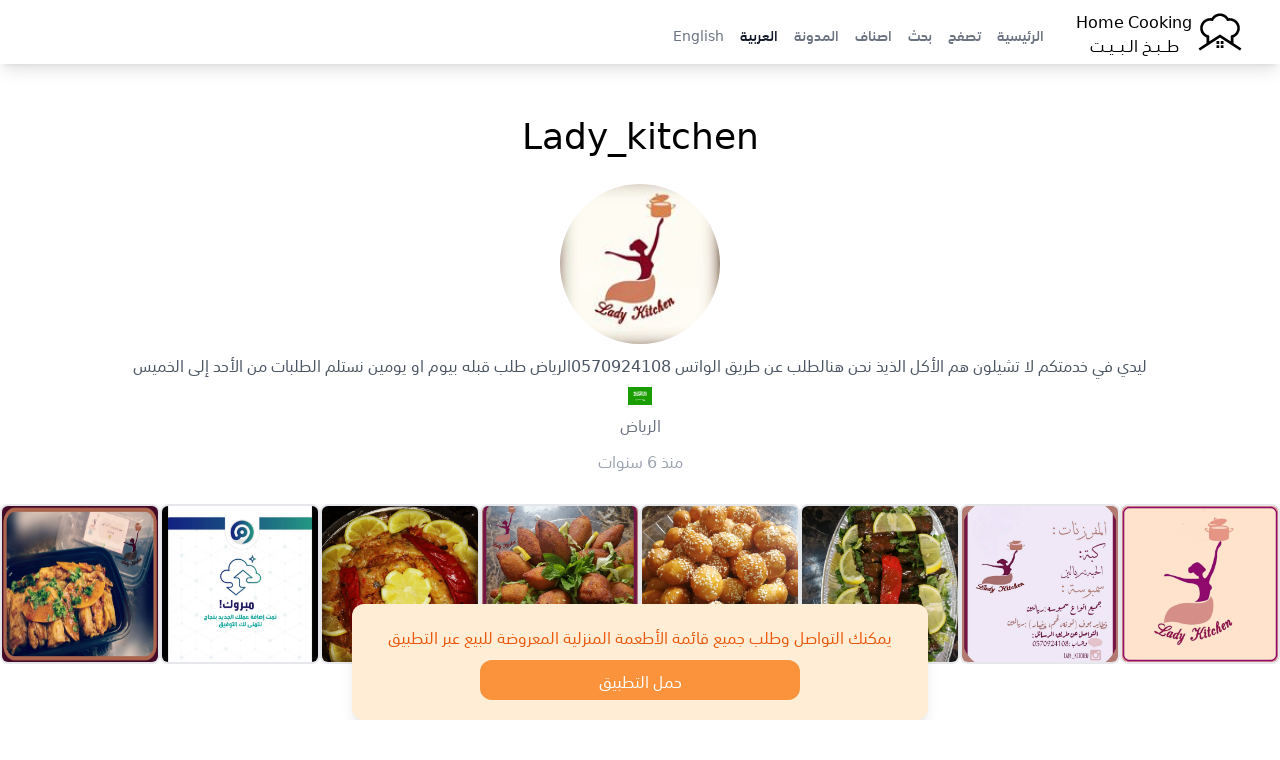

--- FILE ---
content_type: text/html; charset=UTF-8
request_url: https://home-cooking.biz/user/7078
body_size: 7003
content:
<!doctype html>
<html lang="ar">
<head>
    <meta charset="utf-8">
    <meta name="viewport" content="width=device-width, initial-scale=1">

    <link rel="apple-touch-icon" sizes="180x180" href="https://home-cooking.biz/build/assets/apple-touch-icon-Dxq-MQXt.png">
    <link rel="icon" type="image/png" sizes="32x32" href="https://home-cooking.biz/build/assets/favicon-32x32-UqQiChdC.png">
    <link rel="icon" type="image/png" sizes="16x16" href="https://home-cooking.biz/build/assets/favicon-16x16-BKY-VdGo.png">
    <link rel="manifest" href="https://home-cooking.biz/build/assets/site-B9Ae890R.webmanifest">
    <link rel="mask-icon" href="https://home-cooking.biz/build/assets/safari-pinned-tab-By-HM3nY.svg" color="#ffffff">

    <meta name="msapplication-TileColor" content="#00aba9">
    <meta name="theme-color" content="#ffffff">

    

    <!-- canonical mean the original. so if the url start with www we ignore it sine below we have canonical -->
    <!-- if the url does not start with www we indicate that we have self referencing canonical page -->
            <link rel="canonical" href="https://home-cooking.biz/user/7078" />
    
    <!-- if the url start with www we indicate that we have original page -->
    

    <!--  alternate links   -->
    <link rel=”alternate” hreflang="en"         href="https://home-cooking.biz/user/7078/?l=en"/>
    <link rel=”alternate” hreflang="ar"         href="https://home-cooking.biz/user/7078/?l=ar"/>
    <link rel="alternate" hreflang="x-default"  href="https://home-cooking.biz/user/7078"  />

            <title>Lady_kitchen</title>
        <meta name="title" content="Lady_kitchen">
        <meta property="og:title" content="Lady_kitchen">
        <meta property="twitter:title" content="Lady_kitchen">
    

    
            <meta name="description" content="ليدي في خدمتكم لا تشيلون هم الأكل الذيذ نحن هنالطلب عن طريق الواتس 0570924108الرياض طلب قبله بيوم او يومين نستلم الطلبات من الأحد إلى الخميس">
        <meta property="og:description" content="ليدي في خدمتكم لا تشيلون هم الأكل الذيذ نحن هنالطلب عن طريق الواتس 0570924108الرياض طلب قبله بيوم او يومين نستلم الطلبات من الأحد إلى الخميس">
        <meta property="twitter:description" content="ليدي في خدمتكم لا تشيلون هم الأكل الذيذ نحن هنالطلب عن طريق الواتس 0570924108الرياض طلب قبله بيوم او يومين نستلم الطلبات من الأحد إلى الخميس">
    

            <meta property="og:url" content="https://home-cooking.biz/user/7078">
        <meta property="twitter:url" content="https://home-cooking.biz/user/7078">
    

            <meta property="og:image" content="https://home-cooking.blr1.cdn.digitaloceanspaces.com/avatars/7078_18d62b499e3025b9053fe4f6e368e2a1.jpg">
        <meta property="twitter:image" content="https://home-cooking.blr1.cdn.digitaloceanspaces.com/avatars/7078_18d62b499e3025b9053fe4f6e368e2a1.jpg">
    
    <meta property="og:type" content="website">

    <link rel="preload" as="style" href="https://home-cooking.biz/build/assets/app-2QvO0IKi.css" /><link rel="modulepreload" as="script" href="https://home-cooking.biz/build/assets/app-CIA0BIFZ.js" /><link rel="stylesheet" href="https://home-cooking.biz/build/assets/app-2QvO0IKi.css" /><script type="module" src="https://home-cooking.biz/build/assets/app-CIA0BIFZ.js"></script>

    <!-- Global site tag (gtag.js) - Google Analytics -->
    <script async src="https://www.googletagmanager.com/gtag/js?id=G-5QQ2RMH655"></script>
    <script>
        window.dataLayer = window.dataLayer || [];

        function gtag() {
            dataLayer.push(arguments);
        }

        gtag('js', new Date());
        gtag('config', 'G-5QQ2RMH655');
    </script>

    <script defer src="https://t.salehalzahrani.com/script.js" data-website-id="c193b3e1-a95b-415d-9d67-5ca5a70c75d5"></script>

</head>

<body dir="rtl">

<nav x-data="{ open: false }">
    <div class="mx-auto px-2 sm:px-6 lg:px-8 shadow-lg">
        <div class="relative flex h-16 items-center justify-between">

            <div class="absolute inset-y-0 left-0  flex items-center sm:hidden">
                <!-- Mobile menu button-->
                <button x-cloak  type="button" @click="open = !open"
                        class="inline-flex items-center justify-center rounded-md p-2 text-gray-400 hover:bg-gray-700 hover:text-white focus:outline-none focus:ring-2 focus:ring-inset focus:ring-white"
                        aria-controls="mobile-menu" aria-expanded="false">
                    <span class="sr-only">Open main menu</span>

                    <svg x-show="!open" class="block h-6 w-6" xmlns="http://www.w3.org/2000/svg" fill="none" viewBox="0 0 24 24"
                         stroke-width="1.5" stroke="currentColor" aria-hidden="true">
                        <path stroke-linecap="round" stroke-linejoin="round"
                              d="M3.75 6.75h16.5M3.75 12h16.5m-16.5 5.25h16.5"/>
                    </svg>

                    <svg x-show="open" class="h-6 w-6" xmlns="http://www.w3.org/2000/svg" fill="none" viewBox="0 0 24 24"
                         stroke-width="1.5" stroke="currentColor" aria-hidden="true">
                        <path stroke-linecap="round" stroke-linejoin="round" d="M6 18L18 6M6 6l12 12"/>
                    </svg>
                </button>
            </div>

            <div class="flex flex-1 items-center sm:items-stretch justify-start">
                <div class="flex flex-shrink-0 items-center">
                    <a href="https://home-cooking.biz?l=ar" title="Home Cooking | طبخ البيت" class="flex items-center">

                        <svg version="1.0" xmlns="http://www.w3.org/2000/svg"
     width="1065.000000pt" height="1065.000000pt" viewBox="0 0 1065.000000 1065.000000"
     preserveAspectRatio="xMidYMid meet"  class="w-14 h-14">
    <g transform="translate(0.000000,1065.000000) scale(0.100000,-0.100000)"
       fill="#000000" stroke="none">
        <path d="M5120 8854 c-247 -31 -507 -115 -715 -231 -270 -150 -481 -347 -695
-650 -14 -20 -19 -20 -95 -11 -157 19 -449 -5 -637 -53 -668 -169 -1204 -704
-1373 -1369 -116 -456 -64 -928 147 -1337 101 -197 213 -347 379 -508 166
-161 345 -282 539 -367 l100 -43 -2 -545 -3 -544 -755 -493 c-415 -271 -755
-498 -754 -506 2 -24 257 -408 268 -403 6 2 862 558 1901 1236 1040 678 1895
1233 1900 1233 6 0 861 -555 1900 -1233 1040 -678 1895 -1234 1901 -1236 11
-5 266 379 268 403 1 8 -339 235 -754 506 l-755 493 -3 544 -2 545 100 43
c315 137 620 397 816 697 293 448 382 991 249 1515 -169 665 -705 1200 -1373
1369 -188 48 -480 72 -637 53 -76 -9 -81 -9 -95 11 -292 414 -603 654 -1031
796 -187 63 -312 82 -544 86 -115 2 -226 1 -245 -1z m522 -528 c264 -63 490
-190 679 -380 116 -117 193 -227 284 -407 42 -82 81 -149 88 -149 7 0 28 5 47
10 97 28 296 61 400 67 135 7 269 -7 410 -43 531 -134 939 -573 1036 -1114 23
-129 23 -363 0 -490 -57 -313 -228 -615 -464 -816 -187 -160 -366 -247 -674
-329 l-68 -18 0 -563 c0 -310 -2 -564 -4 -564 -3 0 -464 299 -1025 665 -561
366 -1023 665 -1026 665 -3 0 -465 -299 -1026 -665 -562 -366 -1023 -665
-1025 -665 -2 0 -4 254 -4 564 l0 563 -67 18 c-309 82 -488 169 -675 329 -236
201 -407 502 -465 816 -23 126 -22 360 1 490 55 309 219 600 454 806 279 245
634 370 992 351 104 -6 303 -39 400 -67 19 -5 40 -10 47 -10 7 0 46 67 88 149
91 180 168 290 284 407 189 190 415 317 680 381 193 46 440 46 633 -1z"/>
        <path d="M4670 3325 l0 -265 265 0 265 0 0 265 0 265 -265 0 -265 0 0 -265z"/>
        <path d="M5450 3325 l0 -265 265 0 265 0 0 265 0 265 -265 0 -265 0 0 -265z"/>
        <path d="M4677 2823 c-4 -3 -7 -123 -7 -265 l0 -258 265 0 265 0 -2 263 -3
262 -256 3 c-140 1 -258 -1 -262 -5z"/>
        <path d="M5457 2823 c-4 -3 -7 -123 -7 -265 l0 -258 265 0 265 0 -2 263 -3
262 -256 3 c-140 1 -258 -1 -262 -5z"/>
    </g>
</svg>

                        <p class="text-center">Home Cooking<br>طـــبــخ الــبـــيــت</p>
                    </a>
                </div>
                <div class="hidden sm:ml-6 sm:block mx-8">
                    <div class="flex space-x-4 space-x-reverse  pt-5">

                        
                            <a href="/" title="الرئيسية"
                               class="text-sm font-medium  text-gray-500" >الرئيسية</a>

                        
                            <a href="/explore" title="تصفح"
                               class="text-sm font-medium  text-gray-500" >تصفح</a>

                        
                            <a href="https://home-cooking.biz/search" title="بحث"
                               class="text-sm font-medium  text-gray-500" >بحث</a>

                        
                            <a href="https://home-cooking.biz/categories" title="اصناف"
                               class="text-sm font-medium  text-gray-500" >اصناف</a>

                        
                            <a href="/blog" title="المدونة"
                               class="text-sm font-medium  text-gray-500" >المدونة</a>

                        
                            <a href="https://home-cooking.biz/user/7078?l=ar" title="العربية"
                               class="text-sm font-medium text-gray-900 text-gray-500" aria-current=&quot;page&quot;>العربية</a>

                        
                            <a href="https://home-cooking.biz/user/7078?l=en" title="English"
                               class="text-sm font-medium  text-gray-500" >English</a>

                        
                    </div>
                </div>
            </div>
        </div>
    </div>

    <!-- Mobile menu, show/hide based on menu state. -->
    <div x-show="open" class="sm:hidden" id="mobile-menu">
        <div class="space-y-1 px-2 pt-2 pb-3">

            
                <a href="/" title="الرئيسية"
                   class="block px-3 py-2 rounded-md text-base font-medium  text-gray-500" >الرئيسية</a>

            
                <a href="/explore" title="تصفح"
                   class="block px-3 py-2 rounded-md text-base font-medium  text-gray-500" >تصفح</a>

            
                <a href="https://home-cooking.biz/search" title="بحث"
                   class="block px-3 py-2 rounded-md text-base font-medium  text-gray-500" >بحث</a>

            
                <a href="https://home-cooking.biz/categories" title="اصناف"
                   class="block px-3 py-2 rounded-md text-base font-medium  text-gray-500" >اصناف</a>

            
                <a href="/blog" title="المدونة"
                   class="block px-3 py-2 rounded-md text-base font-medium  text-gray-500" >المدونة</a>

            
                <a href="https://home-cooking.biz/user/7078?l=ar" title="العربية"
                   class="block px-3 py-2 rounded-md text-base font-medium text-gray-900 text-gray-500" aria-current=&quot;page&quot;>العربية</a>

            
                <a href="https://home-cooking.biz/user/7078?l=en" title="English"
                   class="block px-3 py-2 rounded-md text-base font-medium  text-gray-500" >English</a>

            
        </div>
    </div>
</nav>


<main class="py-4">
        <p class="text-center text-4xl my-8 mx-4">
        Lady_kitchen
    </p>

    <a href="https://home-cooking.biz/userRedirect/7078" class="text-decoration-none">

    <div class="text-center">

        <img src="https://home-cooking.blr1.cdn.digitaloceanspaces.com/avatars/7078_18d62b499e3025b9053fe4f6e368e2a1.jpg" class="w-40 h-40 rounded-full mx-auto" alt="Lady_kitchen" />

                    <p class="m-2 text-gray-600">
                ليدي في خدمتكم لا تشيلون هم الأكل الذيذ نحن هنالطلب عن طريق الواتس 0570924108الرياض طلب قبله بيوم او يومين نستلم الطلبات من الأحد إلى الخميس
            </p>
        
                    <img class="mx-auto h-6 w-6" src="https://cdn.jsdelivr.net/npm/flag-icons@6.3.0/flags/4x3/sa.svg" alt="SA" />
        
                    <p class="m-1 text-gray-500">
                الرياض
            </p>
        
        <p class="mt-3 text-gray-400">منذ 6 سنوات</p>
    </div>
</a>



    <div class="flex flex-wrap gap-4 place-content-center mt-8">
    
        <div>
            <img  class="border-2 rounded-lg w-40 h-40 " src="https://home-cooking.blr1.cdn.digitaloceanspaces.com/images/16325_1371dc00bc0a6fb728e1fc9c0c4c3584.jpg" alt="بسم الله نبدأ." />
        </div>

    
        <div>
            <img  class="border-2 rounded-lg w-40 h-40 " src="https://home-cooking.blr1.cdn.digitaloceanspaces.com/images/16324_1371dc00bc0a6fb728e1fc9c0c4c3584.jpg" alt="مفرزنات ليدي" />
        </div>

    
        <div>
            <img  class="border-2 rounded-lg w-40 h-40 " src="https://home-cooking.blr1.cdn.digitaloceanspaces.com/images/16323_82977ee260bf0abe7568f906576347a6.jpg" alt="ورق عنب ليدي سبايسي وحامض" />
        </div>

    
        <div>
            <img  class="border-2 rounded-lg w-40 h-40 " src="https://home-cooking.blr1.cdn.digitaloceanspaces.com/images/16322_82977ee260bf0abe7568f906576347a6.jpg" alt="لقمات ليدي" />
        </div>

    
        <div>
            <img  class="border-2 rounded-lg w-40 h-40 " src="https://home-cooking.blr1.cdn.digitaloceanspaces.com/images/16321_82977ee260bf0abe7568f906576347a6.jpg" alt="كبة ليدي اللي حتاكل أصابعك وراها ياحظكم ياأهل الرياض بأكل ليدي" />
        </div>

    
        <div>
            <img  class="border-2 rounded-lg w-40 h-40 " src="https://home-cooking.blr1.cdn.digitaloceanspaces.com/images/16320_82977ee260bf0abe7568f906576347a6.jpg" alt="محشي كروم ليدي ذوق واحكم بنفسك" />
        </div>

    
        <div>
            <img  class="border-2 rounded-lg w-40 h-40 " src="https://home-cooking.blr1.cdn.digitaloceanspaces.com/images/16319_a9256c45796547d04f945480ae18386d.jpg" alt="تم بحمد الله توثيق متجر ليدي في معروف" />
        </div>

    
        <div>
            <img  class="border-2 rounded-lg w-40 h-40 " src="https://home-cooking.blr1.cdn.digitaloceanspaces.com/images/16318_a9256c45796547d04f945480ae18386d.jpg" alt="طلب اليوم بالعافية عليهم" />
        </div>

    
        <div>
            <img  class="border-2 rounded-lg w-40 h-40 " src="https://home-cooking.blr1.cdn.digitaloceanspaces.com/images/16317_a9256c45796547d04f945480ae18386d.jpg" alt="ورق عنب ليدي بالعافيه عليهم" />
        </div>

    
        <div>
            <img  class="border-2 rounded-lg w-40 h-40 " src="https://home-cooking.blr1.cdn.digitaloceanspaces.com/images/16316_a9256c45796547d04f945480ae18386d.jpg" alt="مافيه أطعم من كبه ليدي عوافي عليهم طلب اليوم♥️" />
        </div>

    
        <div>
            <img  class="border-2 rounded-lg w-40 h-40 " src="https://home-cooking.blr1.cdn.digitaloceanspaces.com/images/16315_a9256c45796547d04f945480ae18386d.jpg" alt="‏فريق ليدي يبارك لكم بالتهنئة والتباريك في هذا الشهر الفضيل متمنين للجميع افطاراً شهياً وصوماً مقبولاً تقبل الله منا ومنكم صالح الاعمال" />
        </div>

    </div>




    <div class="sticky inset-x-0 bottom-0 mt-12 mb-12 my-2 mx-4 h-max">
    <div class="rounded-xl bg-orange-100 shadow-lg text-orange-600 text-center p-5 max-w-xl mx-auto mb-2">
        <p>يمكنك التواصل وطلب جميع قائمة الأطعمة المنزلية المعروضة للبيع عبر التطبيق</p>
        <a class="p-2 bg-orange-400 text-white rounded-xl mt-3 block max-w-xs mx-auto" href="https://onelink.to/nx64xg">حمل التطبيق</a>
    </div>
</div></main>
<hr/>

<div class="flex items-center justify-center gap-4 place-content-center justify-items-center text-center text-orange-400 mt-8">






                        <a href="https://home-cooking.biz/contact/twitter" aria-label="Contact us on Twitter" target="_blank" class="rounded-full bg-orange-400 border-2 w-10 h-10 inline-flex items-center place-content-center">
                <svg  width="20" height="20" class="fill-white" viewBox="0 0 512 512" xml:space="preserve" xmlns="http://www.w3.org/2000/svg"><path d="M346.8,80c22.3,0,43.8,9.3,59,25.6l6.1,6.5l8.7-1.7c4.5-0.9,8.9-1.9,13.3-3.1c-1,1.4-5.7,6.1-11,10.8  c-4.5,4-17.8,16.5-17.8,16.5s13,4.1,21.1,5s17.4-0.6,18.9-0.8c-2.8,2.3-7.8,5.8-10.8,7.9l-7,5.1l0.4,8.6c0.2,3.8,0.3,7.8,0.3,11.8  c0,30.2-5.9,61.8-17,91.5c-11.7,31.2-28.5,59.4-50,83.8c-23,26.1-50.2,46.5-81.1,60.8c-33.8,15.7-71.3,23.6-111.5,23.6  c-28.9,0-57.4-4.8-84.5-14.2c9.9-1.9,19.6-4.6,29.1-7.9c21.7-7.6,41.9-18.7,60.1-33l35.3-27.7l-44.9-0.8  c-26.1-0.5-49.7-13.4-64.3-33.9c7.3-0.5,14.5-1.8,21.5-3.7l60.7-20.2l-61.7-10.9c-29.6-5.9-52.8-27.9-61.3-55.8  c7.8,2,15.4,2.8,23.9,3.3c0,0,31.8,1.4,55.8-0.1c-13-6.2-46.4-29.2-46.4-29.2c-22.5-15.1-36-40.2-36-67.4c0-6.4,0.8-12.8,2.2-19  c21.9,22.4,47,41.1,75.1,55.5c37,19.1,76.9,29.8,118.6,31.9l21.2,1.1l-4.8-20.7c-1.4-5.9-2.1-12.1-2.1-18.5  C265.9,116.3,302.2,80,346.8,80 M346.8,64c-53.5,0-96.8,43.4-96.8,96.9c0,7.6,0.8,15,2.5,22.1C172,179,100.6,140.4,52.9,81.7  c-8.3,14.3-13.1,31-13.1,48.7c0,33.6,17.1,63.3,43.1,80.7C67,210.7,52,206.3,39,199c0,0.4,0,0.8,0,1.2c0,47,33.4,86.1,77.7,95  c-8.1,2.2-16.7,3.4-25.5,3.4c-6.2,0-12.3-0.6-18.2-1.8c12.3,38.5,48.1,66.5,90.5,67.3c-33.1,26-74.9,41.5-120.3,41.5  c-7.8,0-15.5-0.5-23.1-1.4C62.9,432,113.8,448,168.4,448C346.6,448,444,300.3,444,172.2c0-4.2-0.1-8.4-0.3-12.5  c18.9-13.7,35.3-30.7,48.3-50.2c-17.4,7.7-36,12.9-55.6,15.3c20-12,35.4-31,42.6-53.6c-18.7,11.1-39.4,19.2-61.5,23.5  C399.8,75.8,374.6,64,346.8,64L346.8,64z"/></svg>
            </a>
        
                    <a href="https://home-cooking.biz/contact/instagram" aria-label="Contact us on Instagram" target="_blank" class="rounded-full bg-orange-400 border-2 w-10 h-10  inline-flex items-center place-content-center">
                <svg stroke-width="10" width="20" height="20" class="fill-white" xmlns="http://www.w3.org/2000/svg" x="0px" y="0px" viewBox="0 0 56.7 56.7"   xml:space="preserve">
<g>
    <path d="M28.2,16.7c-7,0-12.8,5.7-12.8,12.8s5.7,12.8,12.8,12.8S41,36.5,41,29.5S35.2,16.7,28.2,16.7z M28.2,37.7
		c-4.5,0-8.2-3.7-8.2-8.2s3.7-8.2,8.2-8.2s8.2,3.7,8.2,8.2S32.7,37.7,28.2,37.7z"/>
    <circle cx="41.5" cy="16.4" r="2.9"/>
    <path d="M49,8.9c-2.6-2.7-6.3-4.1-10.5-4.1H17.9c-8.7,0-14.5,5.8-14.5,14.5v20.5c0,4.3,1.4,8,4.2,10.7c2.7,2.6,6.3,3.9,10.4,3.9
		h20.4c4.3,0,7.9-1.4,10.5-3.9c2.7-2.6,4.1-6.3,4.1-10.6V19.3C53,15.1,51.6,11.5,49,8.9z M48.6,39.9c0,3.1-1.1,5.6-2.9,7.3
		s-4.3,2.6-7.3,2.6H18c-3,0-5.5-0.9-7.3-2.6C8.9,45.4,8,42.9,8,39.8V19.3c0-3,0.9-5.5,2.7-7.3c1.7-1.7,4.3-2.6,7.3-2.6h20.6
		c3,0,5.5,0.9,7.3,2.7c1.7,1.8,2.7,4.3,2.7,7.2V39.9L48.6,39.9z"/>
</g>
</svg>
            </a>
        

                    <a href="https://home-cooking.biz/contact/whatsapp" aria-label="Contact us on Whatsapp" target="_blank" class="rounded-full bg-orange-400 border-2 w-10 h-10 inline-flex items-center place-content-center">
                <svg xmlns="http://www.w3.org/2000/svg" width="20" height="20" class="fill-white" viewBox="0 0 509 512">
                    <path d="M259.253137,0.00180389396 C121.502859,0.00180389396 9.83730687,111.662896 9.83730687,249.413175 C9.83730687,296.530232 22.9142299,340.597122 45.6254897,378.191325 L0.613226597,512.001804 L138.700183,467.787757 C174.430395,487.549184 215.522926,498.811168 259.253137,498.811168 C396.994498,498.811168 508.660049,387.154535 508.660049,249.415405 C508.662279,111.662896 396.996727,0.00180389396 259.253137,0.00180389396 L259.253137,0.00180389396 Z M259.253137,459.089875 C216.65782,459.089875 176.998957,446.313956 143.886359,424.41206 L63.3044195,450.21808 L89.4939401,372.345171 C64.3924908,337.776609 49.5608297,295.299463 49.5608297,249.406486 C49.5608297,133.783298 143.627719,39.7186378 259.253137,39.7186378 C374.871867,39.7186378 468.940986,133.783298 468.940986,249.406486 C468.940986,365.025215 374.874096,459.089875 259.253137,459.089875 Z M200.755924,146.247066 C196.715791,136.510165 193.62103,136.180176 187.380228,135.883632 C185.239759,135.781068 182.918689,135.682963 180.379113,135.682963 C172.338979,135.682963 164.002301,138.050856 158.97889,143.19021 C152.865178,149.44439 137.578667,164.09322 137.578667,194.171258 C137.578667,224.253755 159.487251,253.321759 162.539648,257.402027 C165.600963,261.477835 205.268745,324.111057 266.985579,349.682963 C315.157262,369.636141 329.460495,367.859106 340.450462,365.455539 C356.441543,361.9639 376.521811,350.186865 381.616571,335.917077 C386.711331,321.63837 386.711331,309.399797 385.184018,306.857991 C383.654475,304.305037 379.578667,302.782183 373.464955,299.716408 C367.351242,296.659552 337.288812,281.870254 331.68569,279.83458 C326.080339,277.796676 320.898622,278.418749 316.5887,284.378615 C310.639982,292.612729 304.918689,301.074268 300.180674,306.09099 C296.46161,310.02856 290.477218,310.577055 285.331175,308.389764 C278.564174,305.506821 259.516237,298.869139 236.160607,278.048627 C217.988923,261.847958 205.716906,241.83458 202.149458,235.711949 C198.582011,229.598236 201.835077,225.948292 204.584241,222.621648 C207.719135,218.824546 210.610997,216.097679 213.667853,212.532462 C216.724709,208.960555 218.432625,207.05866 220.470529,202.973933 C222.508433,198.898125 221.137195,194.690767 219.607652,191.629452 C218.07588,188.568136 205.835077,158.494558 200.755924,146.247066 Z"/>
                </svg>
            </a>
        
                    <a href="https://home-cooking.biz/contact/email" aria-label="Contact us by Email" target="_blank" class="rounded-full bg-orange-400 border-2 w-10 h-10  inline-flex items-center place-content-center">
                <svg  width="20" height="20"  class="fill-white" viewBox="0 0 48 48" xml:space="preserve" xmlns="http://www.w3.org/2000/svg"><g id="Expanded">
                        <g>
                            <g>
                                <path d="M44,40H4c-2.206,0-4-1.794-4-4V12c0-2.206,1.794-4,4-4h40c2.206,0,4,1.794,4,4v24C48,38.206,46.206,40,44,40z M4,10     c-1.103,0-2,0.897-2,2v24c0,1.103,0.897,2,2,2h40c1.103,0,2-0.897,2-2V12c0-1.103-0.897-2-2-2H4z"/>
                            </g>
                            <g>
                                <path d="M24,29.191L6.457,17.84c-0.464-0.301-0.597-0.919-0.297-1.383s0.919-0.596,1.383-0.297L24,26.809L40.457,16.16     c0.464-0.299,1.083-0.167,1.383,0.297s0.167,1.082-0.297,1.383L24,29.191z"/>
                            </g>
                            <g>
                                <path d="M6.001,34c-0.323,0-0.641-0.156-0.833-0.445c-0.307-0.46-0.183-1.08,0.277-1.387l9-6c0.46-0.307,1.081-0.183,1.387,0.277     c0.307,0.46,0.183,1.08-0.277,1.387l-9,6C6.384,33.945,6.191,34,6.001,34z"/>
                            </g>
                            <g>
                                <path d="M41.999,34c-0.19,0-0.383-0.055-0.554-0.168l-9-6c-0.46-0.307-0.584-0.927-0.277-1.387     c0.306-0.46,0.926-0.584,1.387-0.277l9,6c0.46,0.307,0.584,0.927,0.277,1.387C42.64,33.844,42.322,34,41.999,34z"/>
                            </g>
                        </g>
                    </g>
                </svg>

            </a>
        
                    <a href="https://home-cooking.biz/contact/snapchat" aria-label="Contact us by Snapchat" target="_blank" class="rounded-full bg-orange-400 border-2 w-10 h-10 inline-flex items-center place-content-center">
                <svg xmlns="http://www.w3.org/2000/svg" width="20" height="20" class="fill-white" viewBox="0 0 24 24">
                    <path d="M23.63,17.52a7.46,7.46,0,0,1-5.07-4l2.19-1.71a1.5,1.5,0,0,0-1.2-2.66L18,9.45A7.79,7.79,0,0,0,16.6,3,5.9,5.9,0,0,0,12,1,5.9,5.9,0,0,0,7.4,3,7.79,7.79,0,0,0,6,9.47L4.46,9.18a1.49,1.49,0,0,0-1.21,2.64l2.2,1.71a7.49,7.49,0,0,1-5.08,4A.5.5,0,0,0,0,18c0,.62.4,1.37,1.83,1.37.28,0,.58,0,.86,0s.46,0,.65,0,.27,0,.27,0A2.21,2.21,0,0,1,4,20.5a.5.5,0,0,0,.5.5h2a5,5,0,0,1,2,.8A7.36,7.36,0,0,0,12,23a7.36,7.36,0,0,0,3.5-1.2,5,5,0,0,1,2-.8h2a.5.5,0,0,0,.5-.5,2.23,2.23,0,0,1,.35-1.15.78.78,0,0,1,.3,0c.2,0,.42,0,.65,0s.58,0,.86,0C23.6,19.41,24,18.66,24,18A.5.5,0,0,0,23.63,17.52Z"/>
                </svg>
            </a>
            
</div>
<footer class="mt-6">
    <a class="text-center text-sm block text-gray-500 mb-3" href="/policy">شروط و سياسة الاستخدام</a>
    <div class="text-center text-sm text-gray-500  mb-6">جميع الحقوق محفوظة @ HOME COOKING</div>
</footer>

</body>
</html>
